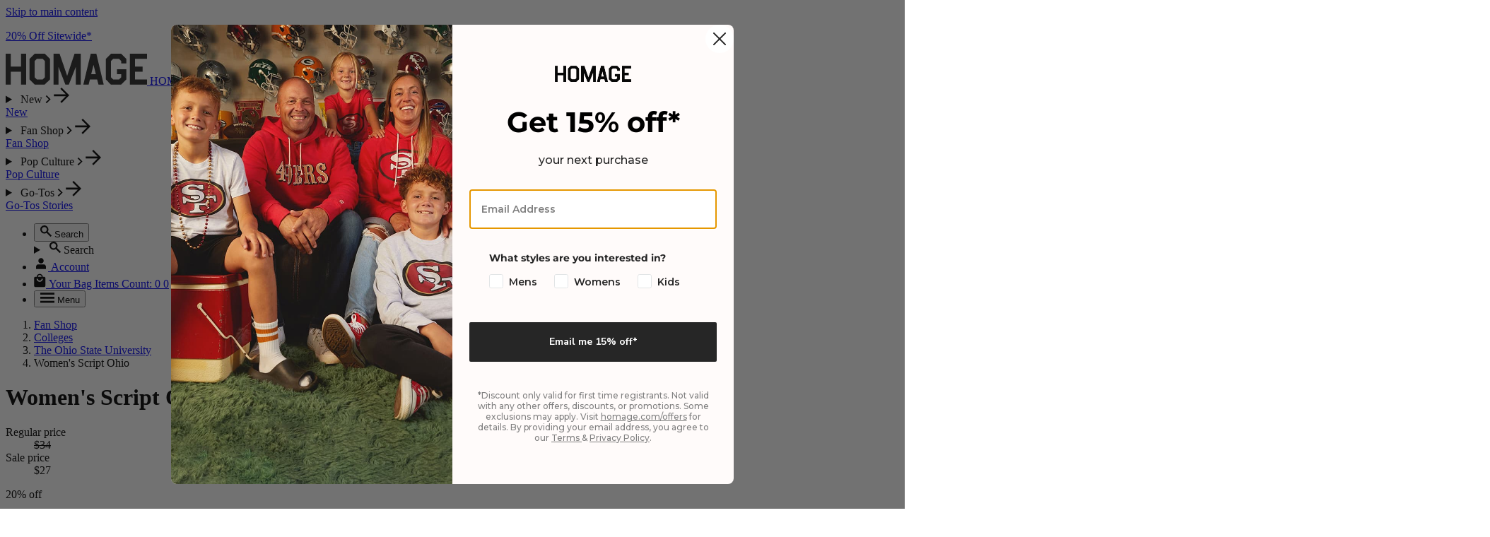

--- FILE ---
content_type: text/javascript
request_url: https://www.homage.com/cdn/shop/t/2790/assets/js-component-custom-scrollbar.min.js?v=91459056055568724291768495686
body_size: -209
content:
(()=>{"use strict";const s="data-custom-scrollbar-area",t="custom-scrollbar-thumb-width",e="custom-scrollbar-thumb-shift",r="custom-scrollbar-scroll-progress",l="custom-scrollbar-display";class a extends HTMLElement{#s;#t;constructor(){super(),this.#t=this.updateProps.bind(this)}connectedCallback(){var t,e;this.#s=(t=this,e=`[${s}]`,Array.from(document.querySelectorAll(e)).filter((s=>function(s,t){return t.hasAttribute("data-vegax-for")?s.id===t.getAttribute("data-vegax-for"):t.closest(s.tagName)===s}(t,s))))[0]||null,this.updateProps(),this.#s?.addEventListener("scroll",this.#t),window.addEventListener("resize",this.#t)}disconnectedCallback(){this.#s?.removeEventListener("scroll",this.#t),window.removeEventListener("resize",this.#t)}updateProps(){if(!this.#s)return;let s=100,a=0,o=0,i="none";const c=this.#s.clientWidth,n=this.#s.scrollWidth,d=this.#s.scrollLeft,u=n-c;n>c&&(s=Math.min(Math.round(100*c/n),99),a=100*d/n,a>0&&(a=Math.max(Math.round(a),1)),o=Math.round(100*d/u),i="block"),this.style.setProperty(`--${t}`,`${s}%`),this.style.setProperty(`--${e}`,`${a}%`),this.style.setProperty(`--${r}`,`${o}%`),this.style.setProperty(`--${l}`,i)}}customElements.define("custom-scrollbar",a)})();

--- FILE ---
content_type: text/javascript
request_url: https://www.homage.com/cdn/shop/t/2790/assets/liquid-ajax-cart-v.2.2.0-custom.js?v=75150845308947073781768495708
body_size: 6198
content:
const t="liquid-ajax-cart",e="data-ajax-cart",n="ajax-cart",o="js-ajax-cart",i=`${t}:init`;var r=function(t,e,n,o){return new(n||(n=Promise))((function(i,r){function s(t){try{u(o.next(t))}catch(t){r(t)}}function a(t){try{u(o.throw(t))}catch(t){r(t)}}function u(t){var e;t.done?i(t.value):(e=t.value,e instanceof n?e:new n((function(t){t(e)}))).then(s,a)}u((o=o.apply(t,e||[])).next())}))};const s="add",a="change",u="update",c="clear",l="get",d=`${t}:queue-start`,f=`${t}:queue-start-internal`,h=`${t}:queue-empty-internal`,p=`${t}:queue-end-internal`,m=`${t}:queue-end`,v=`${t}:request-start-internal`,y=`${t}:request-start`,b=`${t}:request-end-internal`,g=`${t}:request-end`,q=[];let $=!1;function w(t){var e;(null===(e=t.options)||void 0===e?void 0:e.important)&&0!==q.length?q[0].push(t):1===q.push([t])&&(E(!0),A())}function A(){if(1===q.length&&0===q[0].length){const t=new CustomEvent(h);document.dispatchEvent(t)}if(0===q.length)return void E(!1);if(0===q[0].length)return q.shift(),void A();const{requestType:t,body:e,options:n}=q[0][0];!function(t,e,n,o){var i;const{extraRequestOnError:s}=W,a=k(t);let u;t!==l&&(u=e||{});const c=t===l?"GET":"POST",d=n.info||{},f={requestType:t,endpoint:a,requestBody:u,info:d},h=[],p=[],m=new CustomEvent(v,{detail:{requestState:{requestType:t,endpoint:a,info:d,requestBody:u}}});document.dispatchEvent(m);const b=new CustomEvent(y,{detail:{requestState:{requestType:t,endpoint:a,info:d,requestBody:u}}});if(document.dispatchEvent(b),d.cancel)return f.responseData=null,void L(n,o,f);if(null===(i=null==n?void 0:n.signal)||void 0===i?void 0:i.aborted)return f.responseData=null,f.fetchError="AbortError",void L(n,o,f);if(void 0!==u){let t;if(u instanceof FormData||u instanceof URLSearchParams?u.has("sections")&&(t=u.get("sections").toString()):t=u.sections,"string"==typeof t||t instanceof String||Array.isArray(t)){if(Array.isArray(t)?h.push(...t):h.push(...t.split(",")),h.length>5){p.push(...h.slice(5));const t=h.slice(0,5).join(",");u instanceof FormData||u instanceof URLSearchParams?u.set("sections",t):u.sections=t}}else null!=t&&console.error(`Liquid Ajax Cart: "sections" parameter in a Cart Ajax API request must be a string or an array. Now it is ${t}`)}const g={method:c};(null==n?void 0:n.signal)&&(g.signal=n.signal),t!==l&&(u instanceof FormData||u instanceof URLSearchParams?(g.body=u,g.headers={"x-requested-with":"XMLHttpRequest"}):(g.body=JSON.stringify(u),g.headers={"Content-Type":"application/json"})),fetch(a,g).then((t=>r(this,void 0,void 0,(function*(){const e=yield t.json();return{ok:t.ok,status:t.status,body:e}})))).then((t=>r(this,void 0,void 0,(function*(){var e;return f.responseData=t,!f.responseData.ok&&s&&p.unshift(...h.slice(0,5)),p.length>0&&((null===(e=null==n?void 0:n.signal)||void 0===e?void 0:e.aborted)||(f.extraResponseData=yield S(p,null==n?void 0:n.signal))),f})))).catch((t=>{(!t||"AbortError"!==t.name&&20!==t.code)&&(console.error("Liquid Ajax Cart: Error while performing cart Ajax request"),console.error(t)),f.responseData=null,f.fetchError=t})).finally((()=>{L(n,o,f)}))}(t,e,n,(()=>{q[0].shift(),A()}))}function E(t){$=t;const e=new CustomEvent($?f:p);document.dispatchEvent(e);const n=new CustomEvent($?d:m);document.dispatchEvent(n)}function L(t,e,n){if("firstCallback"in t)try{t.firstCallback(n)}catch(t){console.error('Liquid Ajax Cart: Error in request "firstCallback" function'),console.error(t)}const o={requestState:n},i=new CustomEvent(b,{detail:o});document.dispatchEvent(i);const r=new CustomEvent(g,{detail:o});if(document.dispatchEvent(r),"lastCallback"in t)try{t.lastCallback(n)}catch(t){console.error('Liquid Ajax Cart: Error in request "lastCallback" function'),console.error(t)}e()}function S(t=[],e){const n={updates:{}};return t.length>0&&(n.sections=t.slice(0,5).join(",")),fetch(k(u),{method:"POST",headers:{"Content-Type":"application/json"},body:JSON.stringify(n),signal:e}).then((n=>n.json().then((o=>{const i={ok:n.ok,status:n.status,body:o};return t.length<6?i:S(t.slice(5),e).then((t=>{var e;return t.ok&&(null===(e=t.body)||void 0===e?void 0:e.sections)&&"object"==typeof t.body.sections&&("sections"in i.body||(i.body.sections={}),i.body.sections=Object.assign(Object.assign({},i.body.sections),t.body.sections)),i}))}))))}function j(t={}){w({requestType:l,body:void 0,options:t})}function x(t={},e={}){w({requestType:s,body:t,options:e})}function C(t={},e={}){w({requestType:a,body:t,options:e})}function T(t={},e={}){w({requestType:u,body:t,options:e})}function D(t={},e={}){w({requestType:c,body:t,options:e})}function k(t){var e,n,o,i,r,d,f,h,p,m;switch(t){case s:return`${(null===(n=null===(e=window.Shopify)||void 0===e?void 0:e.routes)||void 0===n?void 0:n.root)||"/"}cart/add.js`;case a:return`${(null===(i=null===(o=window.Shopify)||void 0===o?void 0:o.routes)||void 0===i?void 0:i.root)||"/"}cart/change.js`;case l:return`${(null===(d=null===(r=window.Shopify)||void 0===r?void 0:r.routes)||void 0===d?void 0:d.root)||"/"}cart.js`;case c:return`${(null===(h=null===(f=window.Shopify)||void 0===f?void 0:f.routes)||void 0===h?void 0:h.root)||"/"}cart/clear.js`;case u:return`${(null===(m=null===(p=window.Shopify)||void 0===p?void 0:p.routes)||void 0===m?void 0:m.root)||"/"}cart/update.js`;default:return}}function _(){return $}const O=`${e}-initial-state`;let N,R=null;function M(){return{cart:R,previousCart:N}}const B=`${e}-bind`;function F(){M().cart&&document.querySelectorAll(`[${B}]`).forEach((t=>{const e=t.getAttribute(B);t.textContent=function(t){const{binderFormatters:e}=W,[n,...o]=t.split("|");let i=H(n,M().cart);return o.forEach((t=>{const n=t.trim();""!==n&&("object"==typeof e&&n in e?i=e[n](i):n in P?i=P[n](i):console.warn(`Liquid Ajax Cart: the "${n}" formatter is not found`))})),"string"==typeof i||i instanceof String||"number"==typeof i||i instanceof Number?i.toString():(console.error(`Liquid Ajax Cart: the calculated value for the ${B}="${t}" element must be string or number. But the value is`,i),"")}(e)}))}function H(t,e){const n=t.split("."),o=n.shift().trim();return""!==o&&o in e&&n.length>0?H(n.join("."),e[o]):e[o]}const P={money_with_currency:t=>{var e;const n=M();if("number"!=typeof t&&!(t instanceof Number))return console.error("Liquid Ajax Cart: the 'money_with_currency' formatter is not applied because the value is not a number. The value is ",t),t;const o=t/100;return"Intl"in window&&(null===(e=window.Shopify)||void 0===e?void 0:e.locale)?Intl.NumberFormat(window.Shopify.locale,{style:"currency",currency:n.cart.currency}).format(o):`${o.toFixed(2)} ${n.cart.currency}`}};let U,I=!1;function J(){const{mutations:t}=W;Array.isArray(t)||console.error('Liquid Ajax Cart: the "mutations" settings parameter must be an array'),0!==t.length&&(I=!1,U=-1,V())}function V(){const{mutations:t}=W;if(U++,U>=t.length)return;let e=[];try{const n=t[U]();n&&(e=(null==n?void 0:n.requests)||[])}catch(t){console.error(`Liquid Ajax Cart: Error in the "mutation" function with index ${U}`),console.error(t)}Array.isArray(e)?Z(e):V()}function Z(t){const e=t.shift();if(e){if(e.type&&[s,a,u,c,l].includes(e.type))return void w({requestType:e.type,body:e.body,options:{info:{initiator:"mutation"},important:!0,lastCallback:e=>{Z(t)}}});console.error(`Liquid Ajax Cart: wrong request type in the mutation with index ${U}`)}t.length>0?Z(t):V()}const W={binderFormatters:{},requestErrorText:"There was an error while updating your cart. Please try again.",updateOnWindowFocus:!0,quantityTagAllowZero:!1,quantityTagDebounce:300,mutations:[],extraRequestOnError:!0},z=`${e}-section`,G=`${e}-static-element`,K=`${e}-section-scroll`,X="shopify-section-",Q=`${n}-product-form`,Y="processing";class tt extends HTMLElement{connectedCallback(){var t,e;const n=this,o=this.querySelectorAll("form");if(1!==o.length)return void console.error(`Liquid Ajax Cart: "${Q}" element must have one "form" element as a child, ${o.length} found`,n);const i=o[0];new URL(i.action).pathname===`${(null===(e=null===(t=window.Shopify)||void 0===t?void 0:t.routes)||void 0===e?void 0:e.root)||"/"}cart/add`?i.addEventListener("submit",(t=>{if(!n.hasAttribute(Y)){const t=new FormData(i);n.setAttribute(Y,""),x(t,{lastCallback:()=>{n.removeAttribute(Y)},info:{initiator:n}})}t.preventDefault()})):console.error(`Liquid Ajax Cart: "${Q}" element's form "action" attribute value isn't a product form action URL`,i,n)}}var et,nt,ot,it,rt,st,at,ut;const ct=`${(null===(nt=null===(et=window.Shopify)||void 0===et?void 0:et.routes)||void 0===nt?void 0:nt.root)||"/"}cart/change`,lt=`${(null===(it=null===(ot=window.Shopify)||void 0===ot?void 0:ot.routes)||void 0===it?void 0:it.root)||"/"}cart/add`,dt=`${(null===(st=null===(rt=window.Shopify)||void 0===rt?void 0:rt.routes)||void 0===st?void 0:st.root)||"/"}cart/clear`,ft=`${(null===(ut=null===(at=window.Shopify)||void 0===at?void 0:at.routes)||void 0===ut?void 0:ut.root)||"/"}cart/update`,ht=`${e}-request-button`;function pt(t,e){let n;const o=[ct,lt,dt,ft];if(!t.hasAttribute(ht))return;const i=t.getAttribute(ht);if(i){let t;try{if(t=new URL(i,window.location.origin),!o.includes(t.pathname))throw`URL should be one of the following: ${ct}, ${lt}, ${ft}, ${dt}`;n=t}catch(t){console.error(`Liquid Ajax Cart: ${ht} contains an invalid URL as a parameter.`,t)}}else if(t instanceof HTMLAnchorElement&&t.hasAttribute("href")){const e=new URL(t.href);o.includes(e.pathname)?n=e:t.hasAttribute(ht)&&console.error(`Liquid Ajax Cart: a link with the ${ht} contains an invalid href URL.`,`URL should be one of the following: ${ct}, ${lt}, ${ft}, ${dt}`)}if(void 0===n)return void console.error(`Liquid Ajax Cart: a ${ht} element doesn't have a valid URL`);if(e&&e.preventDefault(),_())return;const r=new FormData;switch(n.searchParams.forEach(((t,e)=>{r.append(e,t)})),n.pathname){case lt:x(r,{info:{initiator:t}});break;case ct:C(r,{info:{initiator:t}});break;case ft:T(r,{info:{initiator:t}});break;case dt:D({},{info:{initiator:t}})}}function mt(t,e){let n,o;return t.length>3?(n=e.cart.items.find((e=>e.key===t)),o="id"):(n=e.cart.items[Number(t)-1],o="line"),void 0===n&&(n=null,console.error(`Liquid Ajax Cart: line item with ${o}="${t}" not found`)),[n,o]}const vt=`${e}-quantity-input`;function yt(t){return!(!t.hasAttribute(vt)||!(t instanceof HTMLInputElement&&["text","number"].includes(t.type)||t instanceof HTMLSelectElement&&["select-one"].includes(t.type))&&(console.error(`Liquid Ajax Cart: the ${vt} attribute supports "input" elements of types "text", "number" and non-multiple "select" elements`),1))}function bt(){document.querySelectorAll(`input[${vt}], select[${vt}]`).forEach((t=>{if(!yt(t))return;if(_())return void(t.disabled=!0);const e=M(),n=t.getAttribute(vt).trim(),[o]=mt(n,e);o?t.value=o.quantity.toString():null===o&&(t.value="0"),t.disabled=!1}))}function gt(t,e){if(!yt(t))return;if(e&&e.preventDefault(),_())return;let n=Number(t.value.trim());const o=t.getAttribute(vt).trim();if(isNaN(n))return void console.error(`Liquid Ajax Cart: input value of a ${vt} must be an Integer number`);if(n<1&&(n=0),!o)return void console.error(`Liquid Ajax Cart: attribute value of a ${vt} must be an item key or an item index`);const i=o.length>3?"id":"line",r=new FormData;r.set(i,o),r.set("quantity",n.toString()),C(r,{info:{initiator:t}}),t.blur()}const qt=`${e}-property-input`;function $t(t){const e=t.getAttribute(qt),n=t.getAttribute("name");console.error(`Liquid Ajax Cart: the element [${qt}="${e}"]${n?`[name="${n}"]`:""} has wrong attributes.`)}function wt(t){return!!t.hasAttribute(qt)&&!!(t instanceof HTMLInputElement&&"hidden"!==t.type||t instanceof HTMLTextAreaElement||t instanceof HTMLSelectElement)}function At(t){const e={objectCode:void 0,propertyName:void 0,attributeValue:void 0};if(!t.hasAttribute(qt))return e;let n=t.getAttribute(qt).trim();if(!n){const e=t.getAttribute("name").trim();e&&(n=e)}if(!n)return $t(t),e;if(e.attributeValue=n,"note"===n)return e.objectCode="note",e;let[o,...i]=n.trim().split("[");return!i||1!==i.length||i[0].length<2||i[0].indexOf("]")!==i[0].length-1?($t(t),e):(e.objectCode=o,e.propertyName=i[0].replace("]",""),e)}function Et(){document.querySelectorAll(`[${qt}]`).forEach((t=>{if(!wt(t))return;if(_())return void(t.disabled=!0);const{objectCode:e,propertyName:n,attributeValue:o}=At(t);if(!e)return;const i=M();let r,s=!1;if("note"===e)r=i.cart.note;else if("attributes"===e)r=i.cart.attributes[n];else{const[t,a]=mt(e,i);t&&(r=t.properties[n]),null===t&&(console.error(`Liquid Ajax Cart: line item with ${a}="${e}" was not found when the [${qt}] element with "${o}" value tried to get updated from the State`),s=!0)}t instanceof HTMLInputElement&&("checkbox"===t.type||"radio"===t.type)?t.checked=t.value===r:("string"==typeof r||r instanceof String||"number"==typeof r||r instanceof Number||(Array.isArray(r)||r instanceof Object?(r=JSON.stringify(r),console.warn(`Liquid Ajax Cart: the ${qt} with the "${o}" value is bound to the ${n} ${"attributes"===e?"attribute":"property"} that is not string or number: ${r}`)):r=""),t.value=r),s||(t.disabled=!1)}))}function Lt(t,e){if(!wt(t))return;e&&e.preventDefault(),t.blur();const n=M();if(_())return;const{objectCode:o,propertyName:i,attributeValue:r}=At(t);if(!o)return;let s=t.value;if(t instanceof HTMLInputElement&&"checkbox"===t.type&&!t.checked){let t=document.querySelector(`input[type="hidden"][${qt}="${r}"]`);t||"note"!==o&&"attributes"!==o||(t=document.querySelector(`input[type="hidden"][${qt}][name="${r}"]`)),s=t?t.value:""}if("note"===o){const e=new FormData;e.set("note",s),T(e,{info:{initiator:t}})}else if("attributes"===o){const e=new FormData;e.set(`attributes[${i}]`,s),T(e,{info:{initiator:t}})}else{const[e,a]=mt(o,n);if(null===e&&console.error(`Liquid Ajax Cart: line item with ${a}="${o}" was not found when the [${qt}] element with "${r}" value tried to update the cart`),!e)return;const u=Object.assign({},e.properties);u[i]=s;const c=new FormData;let l=c;c.set(a,o),c.set("quantity",e.quantity.toString());for(let t in u){const n=u[t];"string"==typeof n||n instanceof String?c.set(`properties[${t}]`,u[t]):l={[a]:o,quantity:e.quantity,properties:u}}C(l,{info:{initiator:t}})}}const St=`${n}-quantity`,jt=`${e}-quantity-plus`,xt=`${e}-quantity-minus`;function Ct(){customElements.define(Q,tt),document.addEventListener("click",(function(t){for(let e=t.target;e&&e!=document.documentElement;e=e.parentElement)pt(e,t)}),!1),document.addEventListener("change",(function(t){Lt(t.target,t)}),!1),document.addEventListener("keydown",(function(t){const e=t.target;"Enter"===t.key&&(e instanceof HTMLTextAreaElement&&!t.ctrlKey||Lt(e,t)),"Escape"===t.key&&function(t){if(!wt(t))return;if(!(t instanceof HTMLInputElement||t instanceof HTMLTextAreaElement))return;if(t instanceof HTMLInputElement&&("checkbox"===t.type||"radio"===t.type))return;const e=M(),{objectCode:n,propertyName:o}=At(t);if(!n)return;let i;if("note"===n)i=e.cart.note;else if("attributes"===n)i=e.cart.attributes[o];else{const[t]=mt(n,e);t&&(i=t.properties[o])}void 0!==i&&(i||"string"==typeof i||i instanceof String||(i=""),t.value=String(i)),t.blur()}(e)}),!1),document.addEventListener(f,Et),document.addEventListener(b,Et),document.addEventListener(p,Et),Et(),document.addEventListener("change",(function(t){gt(t.target,t)}),!1),document.addEventListener("keydown",(function(t){"Enter"===t.key&&gt(t.target,t),"Escape"===t.key&&function(t){if(!yt(t))return;const e=t.getAttribute(vt).trim();let n;const o=M();if(e.length>3)n=o.cart.items.find((t=>t.key===e));else{const t=Number(e)-1;n=o.cart.items[t]}n&&(t.value=n.quantity.toString()),t.blur()}(t.target)}),!1),document.addEventListener(f,bt),document.addEventListener(b,bt),document.addEventListener(p,bt),bt(),customElements.define(St,class extends HTMLElement{constructor(){super(...arguments),this._timer=void 0}connectedCallback(){const t=this.querySelectorAll("input");1===t.length?(this._$input=t[0],this._$input.hasAttribute(vt)?(this._$buttons=Array.from(this.querySelectorAll(`[${xt}], [${jt}]`)),this._$input.addEventListener("change",this._updateDOM.bind(this)),document.addEventListener(f,this._updateDOM.bind(this)),document.addEventListener(b,this._updateDOM.bind(this)),document.addEventListener(p,this._updateDOM.bind(this)),this._updateDOM(),this._$buttons.forEach((t=>{t.addEventListener("click",(e=>{const{quantityTagAllowZero:n}=W,o=!0===n?0:1;if(!_()){const e=Number(this._$input.value);if(isNaN(e))return void console.error(`Liquid Ajax Cart: "${St}" element's input value isn't a number`,this._$input,this);let n=e,i=Number(this._$input.getAttribute("step")||1);(!Number.isSafeInteger(i)||i<=0)&&(i=1),n=t.hasAttribute(jt)?n+i:n-i,n<o&&(n=o),n!==e&&(this._$input.value=n.toString(),this._runAwaiting(),this._updateDOM())}e.preventDefault()})),t.addEventListener("focusout",(e=>{e.relatedTarget&&t.contains(e.relatedTarget)||void 0!==this._timer&&this._runRequest()}))}))):console.error(`Liquid Ajax Cart: "${St}" element's input must have the "${vt}" attribute`,this._$input,this)):console.error(`Liquid Ajax Cart: "${St}" element must have one "input" element as a child, ${t.length} found`,this)}_runAwaiting(){const{quantityTagDebounce:t}=W;void 0!==this._timer&&clearTimeout(this._timer),t>0?this._timer=setTimeout((()=>{this._runRequest()}),Number(t)):this._runRequest()}_runRequest(){void 0!==this._timer&&clearTimeout(this._timer),this._timer=void 0,_()||this._$input.dispatchEvent(new Event("change",{bubbles:!0}))}_updateDOM(){this._$buttons.forEach((t=>{const e=_()||t.hasAttribute(xt)&&!W.quantityTagAllowZero&&"1"===this._$input.value;e?t.setAttribute("aria-disabled","true"):t.removeAttribute("aria-disabled"),t instanceof HTMLButtonElement&&t.toggleAttribute("disabled",e)}))}})}const Tt=`${e}-errors`,Dt=t=>{switch(t.requestType){case s:return(t=>{var e;const n=null===(e=t.info)||void 0===e?void 0:e.initiator;return n instanceof tt?Array.from(n.querySelectorAll(`[${Tt}="form"]`)):[]})(t);case a:return(t=>{var e;const n=[],o=M();let i,r;if(t.requestBody instanceof FormData||t.requestBody instanceof URLSearchParams?(t.requestBody.has("line")&&(r=t.requestBody.get("line").toString()),t.requestBody.has("id")&&(i=t.requestBody.get("id").toString())):("line"in t.requestBody&&(r=String(t.requestBody.line)),"id"in t.requestBody&&(i=String(t.requestBody.id))),r){const t=Number(r);if(t>0){const n=t-1;i=null===(e=o.cart.items[n])||void 0===e?void 0:e.key}}return i&&(i.indexOf(":")>-1?n.push(...Array.from(document.querySelectorAll(`[${Tt}="${i}"]`))):n.push(...Array.from(document.querySelectorAll(o.cart.items.reduce(((t,e)=>(e.key!==i&&e.id!==Number(i)||t.push(`[${Tt}="${e.key}"]`),t)),[]).join(","))))),n})(t);default:return[]}},kt=`${o}-init`,_t=`${o}-processing`,Ot=`${o}-empty`,Nt=`${o}-not-empty`;function Rt(){const t=document.querySelector("html"),e=M();t.classList.toggle(kt,null!==e.cart),t.classList.toggle(_t,_()),t.classList.toggle(Ot,0===e.cart.item_count),t.classList.toggle(Nt,e.cart.item_count>0)}let Mt=!1;if(!("liquidAjaxCart"in window)){function Bt(t,e){Object.defineProperty(window.liquidAjaxCart,t,{get:e,set:()=>{throw new Error(`Liquid Ajax Cart: the "${t}" is a read-only property`)},enumerable:!0})}window.liquidAjaxCart={conf:function(t,e){t in W?(W[t]=e,window.liquidAjaxCart.init&&("binderFormatters"===t&&F(),"mutations"===t&&J())):console.error(`Liquid Ajax Cart: unknown configuration parameter "${t}"`)}},Bt("init",(()=>Mt)),document.addEventListener(v,(t=>{const{requestState:e}=t.detail;if(void 0!==e.requestBody){const t=[];if(document.querySelectorAll(`[${z}]`).forEach((e=>{const n=e.closest(`[id^="${X}"]`);if(n){const e=n.id.replace(X,"");-1===t.indexOf(e)&&t.push(e)}else console.error(`Liquid Ajax Cart: there is a ${z} element that is not inside a Shopify section. All the ${z} elements must be inside Shopify sections.`)})),t.length){let n,o=t.join(",");e.requestBody instanceof FormData||e.requestBody instanceof URLSearchParams?e.requestBody.has("sections")&&(n=e.requestBody.get("sections").toString()):n=e.requestBody.sections,(("string"==typeof n||n instanceof String)&&""!==n||n&&Array.isArray(n)&&n.length>0)&&(o=`${n.toString()},${o}`),e.requestBody instanceof FormData||e.requestBody instanceof URLSearchParams?e.requestBody.set("sections",o):e.requestBody.sections=o}}})),document.addEventListener(b,(t=>{var e,n,o,i;t.detail.sections=[];const{requestState:r}=t.detail,a=new DOMParser,u=[];if(r.responseData.body.sections||(null===(n=null===(e=r.extraResponseData)||void 0===e?void 0:e.body)||void 0===n?void 0:n.sections)){let t=r.responseData.body.sections;(null===(i=null===(o=r.extraResponseData)||void 0===o?void 0:o.body)||void 0===i?void 0:i.sections)&&(t=Object.assign(Object.assign({},t),r.extraResponseData.body.sections));for(let e in t)t[e]?document.querySelectorAll(`#shopify-section-${e}`).forEach((n=>{let o=[];const i="__noId__",c={};n.querySelectorAll(` [${K}] `).forEach((t=>{let e=t.getAttribute(K).toString().trim();""===e&&(e=i),e in c||(c[e]=[]),c[e].push({scroll:t.scrollTop,height:t.scrollHeight})}));const l={},d=n.querySelectorAll(`[${G}]`);d&&d.forEach((t=>{let e=t.getAttribute(G).toString().trim();""===e&&(e=i),e in l||(l[e]=[]),l[e].push(t)}));const f=n.querySelectorAll(`[${z}]`);if(f){const r=a.parseFromString(t[e],"text/html");r.querySelectorAll('img[loading="lazy"]').forEach((t=>{t.removeAttribute("loading")}));for(let t in l)r.querySelectorAll(` [${G}="${t.replace(i,"")}"] `).forEach(((e,n)=>{n+1<=l[t].length&&(e.before(l[t][n]),e.parentElement.removeChild(e))}));const s=r.querySelectorAll(`[${z}]`);if(f.length!==s.length){console.error(`Liquid Ajax Cart: the received HTML for the "${e}" section has a different quantity of the "${z}" containers. The section will be updated completely.`);const t=r.querySelector(`#${X}${e}`);if(t){for(n.innerHTML="";t.childNodes.length;)n.appendChild(t.firstChild);o.push(n)}}else f.forEach(((t,e)=>{t.before(s[e]),t.parentElement.removeChild(t),o.push(s[e])}))}for(let t in c)n.querySelectorAll(` [${K}="${t.replace(i,"")}"] `).forEach(((e,n)=>{n+1<=c[t].length&&(r.requestType!==s||c[t][n].height>=e.scrollHeight)&&(e.scrollTop=c[t][n].scroll)}));o.length>0&&u.push({id:e,elements:o})})):console.error(`Liquid Ajax Cart: the HTML for the "${e}" section was requested but the response is ${t[e]}`)}u.length>0&&(t.detail.sections=u)})),document.addEventListener(v,(t=>{const{requestState:e}=t.detail;Dt(e).forEach((t=>{t.textContent=""}))})),document.addEventListener(b,(t=>{const{requestState:e}=t.detail;if(e.info.cancel)return;const n=Dt(e);if(0===n.length)return;const o=function(t){var e,n,o,i,r,s,a;const{requestErrorText:u}=W;if(null===(e=t.responseData)||void 0===e?void 0:e.ok)return"";const c=(null===(o=null===(n=t.responseData)||void 0===n?void 0:n.body)||void 0===o?void 0:o.errors)||(null===(r=null===(i=t.responseData)||void 0===i?void 0:i.body)||void 0===r?void 0:r.description)||(null===(a=null===(s=t.responseData)||void 0===s?void 0:s.body)||void 0===a?void 0:a.message);return c?"string"==typeof c?c:"object"==typeof c?Object.values(c).map((t=>t.join(", "))).join("; "):u:u}(e);o&&n.forEach((t=>{t.textContent=o}))})),document.addEventListener(i,J),document.addEventListener(h,(()=>{I&&J()})),document.addEventListener(v,(t=>{const{requestState:e}=t.detail;"mutation"!==e.info.initiator&&(I=!0)})),function(){document.addEventListener(b,(t=>{var e,n,o;const{requestState:i}=t.detail;let r;if((null===(e=i.responseData)||void 0===e?void 0:e.ok)&&i.responseData.body.sections)for(const t of Object.values(i.responseData.body.sections))if("string"==typeof t&&t.includes(O)){const e=(new DOMParser).parseFromString(t,"text/html").querySelector(`[${O}]`);if(e)try{r=JSON.parse(e.textContent)}catch(t){console.error(`Liquid Ajax Cart: can't parse cart JSON from the "${O}" script`),console.error(t)}}r||((null===(n=i.extraResponseData)||void 0===n?void 0:n.ok)&&i.extraResponseData.body.token?r=i.extraResponseData.body:(null===(o=i.responseData)||void 0===o?void 0:o.ok)&&i.responseData.body.token&&(r=i.responseData.body)),r&&(N=R,R=r,t.detail.previousCart=N,t.detail.cart=R)}));const t=document.querySelector(`[${O}]`);if(t)try{R=JSON.parse(t.textContent)}catch(t){console.error(`Liquid Ajax Cart: can't parse cart JSON from the "${O}" script`),console.error(t)}return new Promise(((t,e)=>{var n,o;R?t():fetch(`${(null===(o=null===(n=window.Shopify)||void 0===n?void 0:n.routes)||void 0===o?void 0:o.root)||"/"}cart.js`,{headers:{"Content-Type":"application/json"}}).then((t=>t.json())).then((e=>{R=e,t()})).catch((t=>{console.error(t),e('Can\'t load the cart state from the "/cart.js" endpoint')}))}))}().then((()=>{document.addEventListener(b,F),F(),Ct(),document.addEventListener(f,Rt),document.addEventListener(b,Rt),document.addEventListener(p,Rt),Rt(),window.liquidAjaxCart.get=j,window.liquidAjaxCart.add=x,window.liquidAjaxCart.change=C,window.liquidAjaxCart.update=T,window.liquidAjaxCart.clear=D,Bt("cart",(()=>M().cart)),Bt("processing",_),window.addEventListener("focus",(()=>{W.updateOnWindowFocus&&T({},{})})),window.addEventListener("pageshow",(t=>{(t.persisted||"back_forward"===performance.getEntriesByType("navigation")[0].type)&&window.liquidAjaxCart.update({},{})})),Mt=!0;const t=new CustomEvent(i);document.dispatchEvent(t)}))}

--- FILE ---
content_type: text/javascript
request_url: https://www.homage.com/cdn/shop/t/2790/assets/js-component-recently-viewed-products.min.js?v=124344969602901976271768495702
body_size: -20
content:
(()=>{const e="recently-viewed-products";class t extends HTMLElement{static get observedAttributes(){return["limits","ignore-products"]}constructor(){super(),this._loaded=!1,this._controller=null,this._debounce=null,this._htmlFetcher=window.VegaX?.createHTMLFetcher?.(),this._observer=null}connectedCallback(){this._loaded||this.hasAttribute("disabled")||("IntersectionObserver"in window?(this._observer&&this._observer.disconnect(),this._observer=new IntersectionObserver((e=>{for(const t of e)if(t.isIntersecting||t.intersectionRatio>0){this._observer&&(this._observer.disconnect(),this._observer=null),this._loaded=!0,this._renderFromStorage();break}}),{root:null,rootMargin:"500px 0px",threshold:0}),this._observer.observe(this)):(this._loaded=!0,this._renderFromStorage()))}disconnectedCallback(){this._controller&&(this._controller.abort(),this._controller=null),this._debounce&&(clearTimeout(this._debounce),this._debounce=null),this._observer&&(this._observer.disconnect(),this._observer=null)}get ignoreProducts(){const e=(this.getAttribute("ignore-products")||"").trim();return e?new Set(e.split(",").map((e=>String(e).trim())).filter((e=>e.length>0))):new Set}get limits(){const e=(this.getAttribute("limits")||"").trim(),t=Number(e);return Number.isFinite(t)&&t>0?Math.floor(t):null}async _renderFromStorage(){const e=window.VegaX?.getRecentlyViewed?.()||[],t=this.ignoreProducts,r=e.filter((e=>!t.has(String(e))));if(!(r.length>0))return void(this.innerHTML="");const s=this.limits,i=Array.isArray(r)&&Number.isFinite(s)?r.slice(-s):r;try{await this._renderCarousel(i)}catch(e){console.error("[RecentlyViewed] Carousel render failed",e)}}async _renderCarousel(e){if(!this._htmlFetcher&&(this._htmlFetcher=window.VegaX?.createHTMLFetcher?.(),!this._htmlFetcher))throw new Error("HTMLFetcher is not available");const t=e.map((e=>`id:${e}`)).join(" OR "),r=new URL("/search",window.location.origin);r.searchParams.set("section_id","sapi-search-carousel"),r.searchParams.set("q",t);const s=this.querySelector("[data-recently-viewed-products]"),i=[{target:s,source:"#shopify-section-sapi-search-carousel"}];await this._htmlFetcher.fetch(r,i);s.querySelectorAll("[data-product-id]").length>0&&this.querySelector("[data-recently-viewed-products-wrapper]")?.removeAttribute("hidden")}}customElements.get(e)||customElements.define(e,t)})();